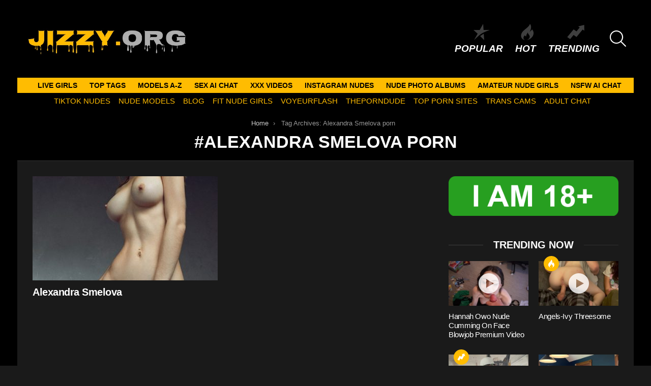

--- FILE ---
content_type: text/html; charset=UTF-8
request_url: https://jizzy.org/tag/alexandra-smelova-porn/
body_size: 14358
content:
<!DOCTYPE html>
<!--[if IE 8]>
<html class="no-js g1-off-outside lt-ie10 lt-ie9" id="ie8" lang="en-US"><![endif]-->
<!--[if IE 9]>
<html class="no-js g1-off-outside lt-ie10" id="ie9" lang="en-US"><![endif]-->
<!--[if !IE]><!-->
<html class="no-js g1-off-outside" lang="en-US"><!--<![endif]-->
<head>
	<meta charset="UTF-8"/>
	<link rel="profile" href="https://gmpg.org/xfn/11" />
	<link rel="pingback" href="https://jizzy.org/xmlrpc.php"/>

	<meta name='robots' content='index, follow, max-image-preview:large, max-snippet:-1, max-video-preview:-1' />
	<style>img:is([sizes="auto" i], [sizes^="auto," i]) { contain-intrinsic-size: 3000px 1500px }</style>
	
<meta name="viewport" content="initial-scale=1.0, minimum-scale=1.0, height=device-height, width=device-width" />

	<!-- This site is optimized with the Yoast SEO plugin v26.8 - https://yoast.com/product/yoast-seo-wordpress/ -->
	<title>Alexandra Smelova porn Archives - Jizzy.org</title>
	<meta name="description" content="Jizz to Alexandra Smelova porn . Enjoy our FREE Nude media of the most sexy TikTok - Instagram and Social Babes. - Jizzy.org" />
	<link rel="canonical" href="https://jizzy.org/tag/alexandra-smelova-porn/" />
	<meta property="og:locale" content="en_US" />
	<meta property="og:type" content="article" />
	<meta property="og:title" content="Alexandra Smelova porn Archives - Jizzy.org" />
	<meta property="og:description" content="Jizz to Alexandra Smelova porn . Enjoy our FREE Nude media of the most sexy TikTok - Instagram and Social Babes. - Jizzy.org" />
	<meta property="og:url" content="https://jizzy.org/tag/alexandra-smelova-porn/" />
	<meta property="og:site_name" content="Jizzy.org" />
	<meta name="twitter:card" content="summary_large_image" />
	<script type="application/ld+json" class="yoast-schema-graph">{"@context":"https://schema.org","@graph":[{"@type":"CollectionPage","@id":"https://jizzy.org/tag/alexandra-smelova-porn/","url":"https://jizzy.org/tag/alexandra-smelova-porn/","name":"Alexandra Smelova porn Archives - Jizzy.org","isPartOf":{"@id":"https://jizzy.org/#website"},"primaryImageOfPage":{"@id":"https://jizzy.org/tag/alexandra-smelova-porn/#primaryimage"},"image":{"@id":"https://jizzy.org/tag/alexandra-smelova-porn/#primaryimage"},"thumbnailUrl":"https://jizzy.org/wp-content/uploads/2021/03/2ybuum7qnsk61.jpg","description":"Jizz to Alexandra Smelova porn . Enjoy our FREE Nude media of the most sexy TikTok - Instagram and Social Babes. - Jizzy.org","breadcrumb":{"@id":"https://jizzy.org/tag/alexandra-smelova-porn/#breadcrumb"},"inLanguage":"en-US"},{"@type":"ImageObject","inLanguage":"en-US","@id":"https://jizzy.org/tag/alexandra-smelova-porn/#primaryimage","url":"https://jizzy.org/wp-content/uploads/2021/03/2ybuum7qnsk61.jpg","contentUrl":"https://jizzy.org/wp-content/uploads/2021/03/2ybuum7qnsk61.jpg","width":827,"height":1227},{"@type":"BreadcrumbList","@id":"https://jizzy.org/tag/alexandra-smelova-porn/#breadcrumb","itemListElement":[{"@type":"ListItem","position":1,"name":"Home","item":"https://jizzy.org/"},{"@type":"ListItem","position":2,"name":"Alexandra Smelova porn"}]},{"@type":"WebSite","@id":"https://jizzy.org/#website","url":"https://jizzy.org/","name":"Jizzy.org","description":"Jizz to Nude Girls","potentialAction":[{"@type":"SearchAction","target":{"@type":"EntryPoint","urlTemplate":"https://jizzy.org/?s={search_term_string}"},"query-input":{"@type":"PropertyValueSpecification","valueRequired":true,"valueName":"search_term_string"}}],"inLanguage":"en-US"}]}</script>
	<!-- / Yoast SEO plugin. -->


<link rel='preconnect' href='https://fonts.gstatic.com' />
<script type="text/javascript" id="wpp-js" src="https://jizzy.org/wp-content/plugins/wordpress-popular-posts/assets/js/wpp.min.js?ver=7.3.6" data-sampling="1" data-sampling-rate="100" data-api-url="https://jizzy.org/wp-json/wordpress-popular-posts" data-post-id="0" data-token="124efd8ad5" data-lang="0" data-debug="0"></script>
<style id='classic-theme-styles-inline-css' type='text/css'>
/*! This file is auto-generated */
.wp-block-button__link{color:#fff;background-color:#32373c;border-radius:9999px;box-shadow:none;text-decoration:none;padding:calc(.667em + 2px) calc(1.333em + 2px);font-size:1.125em}.wp-block-file__button{background:#32373c;color:#fff;text-decoration:none}
</style>
<style id='global-styles-inline-css' type='text/css'>
:root{--wp--preset--aspect-ratio--square: 1;--wp--preset--aspect-ratio--4-3: 4/3;--wp--preset--aspect-ratio--3-4: 3/4;--wp--preset--aspect-ratio--3-2: 3/2;--wp--preset--aspect-ratio--2-3: 2/3;--wp--preset--aspect-ratio--16-9: 16/9;--wp--preset--aspect-ratio--9-16: 9/16;--wp--preset--color--black: #000000;--wp--preset--color--cyan-bluish-gray: #abb8c3;--wp--preset--color--white: #ffffff;--wp--preset--color--pale-pink: #f78da7;--wp--preset--color--vivid-red: #cf2e2e;--wp--preset--color--luminous-vivid-orange: #ff6900;--wp--preset--color--luminous-vivid-amber: #fcb900;--wp--preset--color--light-green-cyan: #7bdcb5;--wp--preset--color--vivid-green-cyan: #00d084;--wp--preset--color--pale-cyan-blue: #8ed1fc;--wp--preset--color--vivid-cyan-blue: #0693e3;--wp--preset--color--vivid-purple: #9b51e0;--wp--preset--gradient--vivid-cyan-blue-to-vivid-purple: linear-gradient(135deg,rgba(6,147,227,1) 0%,rgb(155,81,224) 100%);--wp--preset--gradient--light-green-cyan-to-vivid-green-cyan: linear-gradient(135deg,rgb(122,220,180) 0%,rgb(0,208,130) 100%);--wp--preset--gradient--luminous-vivid-amber-to-luminous-vivid-orange: linear-gradient(135deg,rgba(252,185,0,1) 0%,rgba(255,105,0,1) 100%);--wp--preset--gradient--luminous-vivid-orange-to-vivid-red: linear-gradient(135deg,rgba(255,105,0,1) 0%,rgb(207,46,46) 100%);--wp--preset--gradient--very-light-gray-to-cyan-bluish-gray: linear-gradient(135deg,rgb(238,238,238) 0%,rgb(169,184,195) 100%);--wp--preset--gradient--cool-to-warm-spectrum: linear-gradient(135deg,rgb(74,234,220) 0%,rgb(151,120,209) 20%,rgb(207,42,186) 40%,rgb(238,44,130) 60%,rgb(251,105,98) 80%,rgb(254,248,76) 100%);--wp--preset--gradient--blush-light-purple: linear-gradient(135deg,rgb(255,206,236) 0%,rgb(152,150,240) 100%);--wp--preset--gradient--blush-bordeaux: linear-gradient(135deg,rgb(254,205,165) 0%,rgb(254,45,45) 50%,rgb(107,0,62) 100%);--wp--preset--gradient--luminous-dusk: linear-gradient(135deg,rgb(255,203,112) 0%,rgb(199,81,192) 50%,rgb(65,88,208) 100%);--wp--preset--gradient--pale-ocean: linear-gradient(135deg,rgb(255,245,203) 0%,rgb(182,227,212) 50%,rgb(51,167,181) 100%);--wp--preset--gradient--electric-grass: linear-gradient(135deg,rgb(202,248,128) 0%,rgb(113,206,126) 100%);--wp--preset--gradient--midnight: linear-gradient(135deg,rgb(2,3,129) 0%,rgb(40,116,252) 100%);--wp--preset--font-size--small: 13px;--wp--preset--font-size--medium: 20px;--wp--preset--font-size--large: 36px;--wp--preset--font-size--x-large: 42px;--wp--preset--spacing--20: 0.44rem;--wp--preset--spacing--30: 0.67rem;--wp--preset--spacing--40: 1rem;--wp--preset--spacing--50: 1.5rem;--wp--preset--spacing--60: 2.25rem;--wp--preset--spacing--70: 3.38rem;--wp--preset--spacing--80: 5.06rem;--wp--preset--shadow--natural: 6px 6px 9px rgba(0, 0, 0, 0.2);--wp--preset--shadow--deep: 12px 12px 50px rgba(0, 0, 0, 0.4);--wp--preset--shadow--sharp: 6px 6px 0px rgba(0, 0, 0, 0.2);--wp--preset--shadow--outlined: 6px 6px 0px -3px rgba(255, 255, 255, 1), 6px 6px rgba(0, 0, 0, 1);--wp--preset--shadow--crisp: 6px 6px 0px rgba(0, 0, 0, 1);}:where(.is-layout-flex){gap: 0.5em;}:where(.is-layout-grid){gap: 0.5em;}body .is-layout-flex{display: flex;}.is-layout-flex{flex-wrap: wrap;align-items: center;}.is-layout-flex > :is(*, div){margin: 0;}body .is-layout-grid{display: grid;}.is-layout-grid > :is(*, div){margin: 0;}:where(.wp-block-columns.is-layout-flex){gap: 2em;}:where(.wp-block-columns.is-layout-grid){gap: 2em;}:where(.wp-block-post-template.is-layout-flex){gap: 1.25em;}:where(.wp-block-post-template.is-layout-grid){gap: 1.25em;}.has-black-color{color: var(--wp--preset--color--black) !important;}.has-cyan-bluish-gray-color{color: var(--wp--preset--color--cyan-bluish-gray) !important;}.has-white-color{color: var(--wp--preset--color--white) !important;}.has-pale-pink-color{color: var(--wp--preset--color--pale-pink) !important;}.has-vivid-red-color{color: var(--wp--preset--color--vivid-red) !important;}.has-luminous-vivid-orange-color{color: var(--wp--preset--color--luminous-vivid-orange) !important;}.has-luminous-vivid-amber-color{color: var(--wp--preset--color--luminous-vivid-amber) !important;}.has-light-green-cyan-color{color: var(--wp--preset--color--light-green-cyan) !important;}.has-vivid-green-cyan-color{color: var(--wp--preset--color--vivid-green-cyan) !important;}.has-pale-cyan-blue-color{color: var(--wp--preset--color--pale-cyan-blue) !important;}.has-vivid-cyan-blue-color{color: var(--wp--preset--color--vivid-cyan-blue) !important;}.has-vivid-purple-color{color: var(--wp--preset--color--vivid-purple) !important;}.has-black-background-color{background-color: var(--wp--preset--color--black) !important;}.has-cyan-bluish-gray-background-color{background-color: var(--wp--preset--color--cyan-bluish-gray) !important;}.has-white-background-color{background-color: var(--wp--preset--color--white) !important;}.has-pale-pink-background-color{background-color: var(--wp--preset--color--pale-pink) !important;}.has-vivid-red-background-color{background-color: var(--wp--preset--color--vivid-red) !important;}.has-luminous-vivid-orange-background-color{background-color: var(--wp--preset--color--luminous-vivid-orange) !important;}.has-luminous-vivid-amber-background-color{background-color: var(--wp--preset--color--luminous-vivid-amber) !important;}.has-light-green-cyan-background-color{background-color: var(--wp--preset--color--light-green-cyan) !important;}.has-vivid-green-cyan-background-color{background-color: var(--wp--preset--color--vivid-green-cyan) !important;}.has-pale-cyan-blue-background-color{background-color: var(--wp--preset--color--pale-cyan-blue) !important;}.has-vivid-cyan-blue-background-color{background-color: var(--wp--preset--color--vivid-cyan-blue) !important;}.has-vivid-purple-background-color{background-color: var(--wp--preset--color--vivid-purple) !important;}.has-black-border-color{border-color: var(--wp--preset--color--black) !important;}.has-cyan-bluish-gray-border-color{border-color: var(--wp--preset--color--cyan-bluish-gray) !important;}.has-white-border-color{border-color: var(--wp--preset--color--white) !important;}.has-pale-pink-border-color{border-color: var(--wp--preset--color--pale-pink) !important;}.has-vivid-red-border-color{border-color: var(--wp--preset--color--vivid-red) !important;}.has-luminous-vivid-orange-border-color{border-color: var(--wp--preset--color--luminous-vivid-orange) !important;}.has-luminous-vivid-amber-border-color{border-color: var(--wp--preset--color--luminous-vivid-amber) !important;}.has-light-green-cyan-border-color{border-color: var(--wp--preset--color--light-green-cyan) !important;}.has-vivid-green-cyan-border-color{border-color: var(--wp--preset--color--vivid-green-cyan) !important;}.has-pale-cyan-blue-border-color{border-color: var(--wp--preset--color--pale-cyan-blue) !important;}.has-vivid-cyan-blue-border-color{border-color: var(--wp--preset--color--vivid-cyan-blue) !important;}.has-vivid-purple-border-color{border-color: var(--wp--preset--color--vivid-purple) !important;}.has-vivid-cyan-blue-to-vivid-purple-gradient-background{background: var(--wp--preset--gradient--vivid-cyan-blue-to-vivid-purple) !important;}.has-light-green-cyan-to-vivid-green-cyan-gradient-background{background: var(--wp--preset--gradient--light-green-cyan-to-vivid-green-cyan) !important;}.has-luminous-vivid-amber-to-luminous-vivid-orange-gradient-background{background: var(--wp--preset--gradient--luminous-vivid-amber-to-luminous-vivid-orange) !important;}.has-luminous-vivid-orange-to-vivid-red-gradient-background{background: var(--wp--preset--gradient--luminous-vivid-orange-to-vivid-red) !important;}.has-very-light-gray-to-cyan-bluish-gray-gradient-background{background: var(--wp--preset--gradient--very-light-gray-to-cyan-bluish-gray) !important;}.has-cool-to-warm-spectrum-gradient-background{background: var(--wp--preset--gradient--cool-to-warm-spectrum) !important;}.has-blush-light-purple-gradient-background{background: var(--wp--preset--gradient--blush-light-purple) !important;}.has-blush-bordeaux-gradient-background{background: var(--wp--preset--gradient--blush-bordeaux) !important;}.has-luminous-dusk-gradient-background{background: var(--wp--preset--gradient--luminous-dusk) !important;}.has-pale-ocean-gradient-background{background: var(--wp--preset--gradient--pale-ocean) !important;}.has-electric-grass-gradient-background{background: var(--wp--preset--gradient--electric-grass) !important;}.has-midnight-gradient-background{background: var(--wp--preset--gradient--midnight) !important;}.has-small-font-size{font-size: var(--wp--preset--font-size--small) !important;}.has-medium-font-size{font-size: var(--wp--preset--font-size--medium) !important;}.has-large-font-size{font-size: var(--wp--preset--font-size--large) !important;}.has-x-large-font-size{font-size: var(--wp--preset--font-size--x-large) !important;}
:where(.wp-block-post-template.is-layout-flex){gap: 1.25em;}:where(.wp-block-post-template.is-layout-grid){gap: 1.25em;}
:where(.wp-block-columns.is-layout-flex){gap: 2em;}:where(.wp-block-columns.is-layout-grid){gap: 2em;}
:root :where(.wp-block-pullquote){font-size: 1.5em;line-height: 1.6;}
</style>
<link rel='stylesheet' id='adace-style-css' href='https://jizzy.org/wp-content/plugins/bbfe0771d8421124413c9445f999fad4-plugin/assets/css/style.min.css?ver=1.3.6' type='text/css' media='all' />
<link rel='stylesheet' id='shoppable-images-css-css' href='https://jizzy.org/wp-content/plugins/bbfe0771d8421124413c9445f999fad4-plugin/assets/css/shoppable-images-front.min.css?ver=1.3.6' type='text/css' media='all' />
<link rel='stylesheet' id='wordpress-popular-posts-css-css' href='https://jizzy.org/wp-content/plugins/wordpress-popular-posts/assets/css/wpp.css?ver=7.3.6' type='text/css' media='all' />
<link rel='stylesheet' id='g1-main-css' href='https://jizzy.org/wp-content/themes/bimber/css/9.2.4/styles/original/all-dark.min.css?ver=9.2.4' type='text/css' media='all' />
<style id='g1-main-inline-css' type='text/css'>
.page-header > .g1-row-background { background-color: #000000; }
</style>

<link rel='stylesheet' id='bimber-dynamic-style-css' href='https://jizzy.org/wp-content/uploads/dynamic-style-1751185897.css' type='text/css' media='all' />
<style id='wcw-inlinecss-inline-css' type='text/css'>
 .widget_wpcategorieswidget ul.children{display:none;} .widget_wp_categories_widget{background:#fff; position:relative;}.widget_wp_categories_widget h2,.widget_wpcategorieswidget h2{color:#4a5f6d;font-size:20px;font-weight:400;margin:0 0 25px;line-height:24px;text-transform:uppercase}.widget_wp_categories_widget ul li,.widget_wpcategorieswidget ul li{font-size: 16px; margin: 0px; border-bottom: 1px dashed #f0f0f0; position: relative; list-style-type: none; line-height: 35px;}.widget_wp_categories_widget ul li:last-child,.widget_wpcategorieswidget ul li:last-child{border:none;}.widget_wp_categories_widget ul li a,.widget_wpcategorieswidget ul li a{display:inline-block;color:#007acc;transition:all .5s ease;-webkit-transition:all .5s ease;-ms-transition:all .5s ease;-moz-transition:all .5s ease;text-decoration:none;}.widget_wp_categories_widget ul li a:hover,.widget_wp_categories_widget ul li.active-cat a,.widget_wp_categories_widget ul li.active-cat span.post-count,.widget_wpcategorieswidget ul li a:hover,.widget_wpcategorieswidget ul li.active-cat a,.widget_wpcategorieswidget ul li.active-cat span.post-count{color:#ee546c}.widget_wp_categories_widget ul li span.post-count,.widget_wpcategorieswidget ul li span.post-count{height: 30px; min-width: 35px; text-align: center; background: #fff; color: #605f5f; border-radius: 5px; box-shadow: inset 2px 1px 3px rgba(0, 122, 204,.1); top: 0px; float: right; margin-top: 2px;}li.cat-item.cat-have-child > span.post-count{float:inherit;}li.cat-item.cat-item-7.cat-have-child { background: #f8f9fa; }li.cat-item.cat-have-child > span.post-count:before { content: "("; }li.cat-item.cat-have-child > span.post-count:after { content: ")"; }.cat-have-child.open-m-menu ul.children li { border-top: 1px solid #d8d8d8;border-bottom:none;}li.cat-item.cat-have-child:after{ position: absolute; right: 8px; top: 8px; background-image: url([data-uri]); content: ""; width: 18px; height: 18px;transform: rotate(270deg);}ul.children li.cat-item.cat-have-child:after{content:"";background-image: none;}.cat-have-child ul.children {display: none; z-index: 9; width: auto; position: relative; margin: 0px; padding: 0px; margin-top: 0px; padding-top: 10px; padding-bottom: 10px; list-style: none; text-align: left; background:  #f8f9fa; padding-left: 5px;}.widget_wp_categories_widget ul li ul.children li,.widget_wpcategorieswidget ul li ul.children li { border-bottom: 1px solid #fff; padding-right: 5px; }.cat-have-child.open-m-menu ul.children{display:block;}li.cat-item.cat-have-child.open-m-menu:after{transform: rotate(0deg);}.widget_wp_categories_widget > li.product_cat,.widget_wpcategorieswidget > li.product_cat {list-style: none;}.widget_wp_categories_widget > ul,.widget_wpcategorieswidget > ul {padding: 0px;}.widget_wp_categories_widget > ul li ul ,.widget_wpcategorieswidget > ul li ul {padding-left: 15px;} .wcwpro-list{padding: 0 15px;}
</style>
<link rel='stylesheet' id='bimber-mashshare-css' href='https://jizzy.org/wp-content/themes/bimber/css/9.2.4/styles/original/mashshare-dark.min.css?ver=9.2.4' type='text/css' media='all' />
<script type="text/javascript" src="https://jizzy.org/wp-includes/js/jquery/jquery.min.js?ver=3.7.1" id="jquery-core-js"></script>
<script type="text/javascript" id="jquery-core-js-after">
/* <![CDATA[ */
jQuery(document).ready(function($){ jQuery('li.cat-item:has(ul.children)').addClass('cat-have-child'); jQuery('.cat-have-child').removeClass('open-m-menu');jQuery('li.cat-have-child > a').click(function(){window.location.href=jQuery(this).attr('href');return false;});jQuery('li.cat-have-child').click(function(){

		var li_parentdiv = jQuery(this).parent().parent().parent().attr('class');
			if(jQuery(this).hasClass('open-m-menu')){jQuery('.cat-have-child').removeClass('open-m-menu');}else{jQuery('.cat-have-child').removeClass('open-m-menu');jQuery(this).addClass('open-m-menu');}});});
/* ]]> */
</script>
<script defer type="text/javascript" src="https://jizzy.org/wp-includes/js/jquery/jquery-migrate.min.js?ver=3.4.1" id="jquery-migrate-js"></script>
<script defer type="text/javascript" src="https://jizzy.org/wp-content/plugins/bbfe0771d8421124413c9445f999fad4-plugin/assets/js/slideup.js?ver=1.3.6" id="adace-slideup-js"></script>
<script defer type="text/javascript" src="https://jizzy.org/wp-content/plugins/bbfe0771d8421124413c9445f999fad4-plugin/includes/shoppable-images/assets/js/shoppable-images-front.js?ver=1.3.6" id="shoppable-images-js-js"></script>
<script defer type="text/javascript" src="https://jizzy.org/wp-content/plugins/bbfe0771d8421124413c9445f999fad4-plugin/assets/js/coupons.js?ver=1.3.6" id="adace-coupons-js"></script>
<script defer type="text/javascript" src="https://jizzy.org/wp-content/themes/bimber/js/modernizr/modernizr-custom.min.js?ver=3.3.0" id="modernizr-js"></script>
<link rel="https://api.w.org/" href="https://jizzy.org/wp-json/" /><link rel="alternate" title="JSON" type="application/json" href="https://jizzy.org/wp-json/wp/v2/tags/10968" /><link rel="EditURI" type="application/rsd+xml" title="RSD" href="https://jizzy.org/xmlrpc.php?rsd" />
            <style id="wpp-loading-animation-styles">@-webkit-keyframes bgslide{from{background-position-x:0}to{background-position-x:-200%}}@keyframes bgslide{from{background-position-x:0}to{background-position-x:-200%}}.wpp-widget-block-placeholder,.wpp-shortcode-placeholder{margin:0 auto;width:60px;height:3px;background:#dd3737;background:linear-gradient(90deg,#dd3737 0%,#571313 10%,#dd3737 100%);background-size:200% auto;border-radius:3px;-webkit-animation:bgslide 1s infinite linear;animation:bgslide 1s infinite linear}</style>
            	<style>
	@font-face {
		font-family: "bimber";
							src:url("https://jizzy.org/wp-content/themes/bimber/css/9.2.4/bimber/fonts/bimber.eot");
			src:url("https://jizzy.org/wp-content/themes/bimber/css/9.2.4/bimber/fonts/bimber.eot?#iefix") format("embedded-opentype"),
			url("https://jizzy.org/wp-content/themes/bimber/css/9.2.4/bimber/fonts/bimber.woff") format("woff"),
			url("https://jizzy.org/wp-content/themes/bimber/css/9.2.4/bimber/fonts/bimber.ttf") format("truetype"),
			url("https://jizzy.org/wp-content/themes/bimber/css/9.2.4/bimber/fonts/bimber.svg#bimber") format("svg");
				font-weight: normal;
		font-style: normal;
		font-display: block;
	}
	</style>
	<meta name="yandex-verification" content="17a1fe80404f0c5f" />
<!-- Yandex.Metrika counter -->
<script type="text/javascript" >
   (function(m,e,t,r,i,k,a){m[i]=m[i]||function(){(m[i].a=m[i].a||[]).push(arguments)};
   m[i].l=1*new Date();
   for (var j = 0; j < document.scripts.length; j++) {if (document.scripts[j].src === r) { return; }}
   k=e.createElement(t),a=e.getElementsByTagName(t)[0],k.async=1,k.src=r,a.parentNode.insertBefore(k,a)})
   (window, document, "script", "https://mc.yandex.ru/metrika/tag.js", "ym");

   ym(98415828, "init", {
        clickmap:true,
        trackLinks:true,
        accurateTrackBounce:true
   });
</script>
<noscript><div><img src="https://mc.yandex.ru/watch/98415828" style="position:absolute; left:-9999px;" alt="" /></div></noscript>
<!-- /Yandex.Metrika counter -->

<!-- Global site tag (gtag.js) - Google Analytics -->
<script defer src="https://www.googletagmanager.com/gtag/js?id=UA-69784718-16"></script>
<script>
  window.dataLayer = window.dataLayer || [];
  function gtag(){dataLayer.push(arguments);}
  gtag('js', new Date());

  gtag('config', 'UA-69784718-16');
</script>


<link rel="icon" href="https://jizzy.org/wp-content/uploads/2020/10/cropped-android-chrome-512x512-1-32x32.png" sizes="32x32" />
<link rel="icon" href="https://jizzy.org/wp-content/uploads/2020/10/cropped-android-chrome-512x512-1-192x192.png" sizes="192x192" />
<link rel="apple-touch-icon" href="https://jizzy.org/wp-content/uploads/2020/10/cropped-android-chrome-512x512-1-180x180.png" />
<meta name="msapplication-TileImage" content="https://jizzy.org/wp-content/uploads/2020/10/cropped-android-chrome-512x512-1-270x270.png" />
	<script>if("undefined"!=typeof localStorage){var nsfwItemId=document.getElementsByName("g1:nsfw-item-id");nsfwItemId=nsfwItemId.length>0?nsfwItemId[0].getAttribute("content"):"g1_nsfw_off",window.g1SwitchNSFW=function(e){e?(localStorage.setItem(nsfwItemId,1),document.documentElement.classList.add("g1-nsfw-off")):(localStorage.removeItem(nsfwItemId),document.documentElement.classList.remove("g1-nsfw-off"))};try{var nsfwmode=localStorage.getItem(nsfwItemId);window.g1SwitchNSFW(nsfwmode)}catch(e){}}</script>
			<style type="text/css" id="wp-custom-css">
			.tag-grid {
    display: grid;
    grid-template-columns: repeat(auto-fit, minmax(120px, 1fr));
    gap: 10px;
    justify-content: center;
    text-align: center;
    max-width: 800px;
    margin: 0 auto;
}

.tag-item {
    display: inline-block;
    padding: 8px 12px;
    background: #f4f4f4;
    color: #333;
    border-radius: 5px;
    text-decoration: none;
    font-weight: bold;
    transition: 0.3s ease-in-out;
}

.tag-item:hover {
    background: #ffbc01;
    color: white;
}

.category-grid {
    display: grid;
    grid-template-columns: repeat(auto-fit, minmax(120px, 1fr));
    gap: 10px;
    justify-content: center;
    text-align: center;
    max-width: 800px;
    margin: 0 auto;
}

.category-item {
    display: inline-block;
    padding: 8px 12px;
    background: #f4f4f4;
    color: #333;
    border-radius: 5px;
    text-decoration: none;
    font-weight: bold;
    transition: 0.3s ease-in-out;
}

.category-item:hover {
    background: #ffbc01;
    color: white;
}

.btn {
  background: #ffbc21;
	color: white;
	text-decoration: none;
  padding: 0.5rem;
  border: 1px solid #333333;
}		</style>
		</head>

<body class="archive tag tag-alexandra-smelova-porn tag-10968 wp-embed-responsive wp-theme-bimber g1-layout-boxed g1-hoverable g1-has-mobile-logo g1-sidebar-normal" itemscope="" itemtype="http://schema.org/WebPage" >

<div class="g1-body-inner">

	<div id="page">
		

		

					<div class="g1-row g1-row-layout-page g1-hb-row g1-hb-row-normal g1-hb-row-a g1-hb-row-1 g1-hb-full g1-hb-sticky-off g1-hb-shadow-off">
			<div class="g1-row-inner">
				<div class="g1-column g1-dropable">
											<div class="g1-bin-1 g1-bin-grow-off">
							<div class="g1-bin g1-bin-align-left">
																	<div class="g1-id g1-id-desktop">
			<p class="g1-mega g1-mega-1st site-title">
	
			<a class="g1-logo-wrapper"
			   href="https://jizzy.org/" rel="home">
									<picture class="g1-logo g1-logo-default">
						<source media="(min-width: 1025px)" srcset="https://jizzy.org/wp-content/uploads/2023/12/LOO.jpeg 2x,https://jizzy.org/wp-content/uploads/2020/10/Untitled-design-6.jpg 1x">
						<source media="(max-width: 1024px)" srcset="data:image/svg+xml,%3Csvg%20xmlns%3D%27http%3A%2F%2Fwww.w3.org%2F2000%2Fsvg%27%20viewBox%3D%270%200%20333%200%27%2F%3E">
						<img
							src="https://jizzy.org/wp-content/uploads/2020/10/Untitled-design-6.jpg"
							width="333"
							height="0"
							alt="Jizzy.org" />
					</picture>

											<picture class="g1-logo g1-logo-inverted">
							<source id="g1-logo-inverted-source" media="(min-width: 1025px)" srcset="https://jizzy.orghttps://staging.bimber.bringthepixel.com/wall/wp-content/uploads/sites/6/2018/12/demo-logo-inverted@2x.png 2x,https://jizzy.org/wp-content/uploads/2023/12/LOO.jpeg 1x" data-srcset="https://jizzy.org/wp-content/uploads/2023/12/LOO.jpeg">
							<source media="(max-width: 1024px)" srcset="data:image/svg+xml,%3Csvg%20xmlns%3D%27http%3A%2F%2Fwww.w3.org%2F2000%2Fsvg%27%20viewBox%3D%270%200%20333%200%27%2F%3E">
							<img
								id="g1-logo-inverted-img"
								class=""
								src="https://jizzy.org/wp-content/uploads/2023/12/LOO.jpeg"
								data-src=""
								width="333"
								height="0"
								alt="" />
						</picture>
												</a>

			</p>
	
    
	</div>															</div>
						</div>
											<div class="g1-bin-2 g1-bin-grow-off">
							<div class="g1-bin g1-bin-align-center">
															</div>
						</div>
											<div class="g1-bin-3 g1-bin-grow-off">
							<div class="g1-bin g1-bin-align-right">
																		<nav class="g1-quick-nav g1-quick-nav-short">
		<ul class="g1-quick-nav-menu">
																			<li class="menu-item menu-item-type-g1-popular ">
						<a href="https://jizzy.org/popular/">
							<span class="entry-flag entry-flag-popular"></span>
							Popular						</a>
					</li>
													<li class="menu-item menu-item-type-g1-hot ">
						<a href="https://jizzy.org/hot/">
							<span class="entry-flag entry-flag-hot"></span>
							Hot						</a>
					</li>
													<li class="menu-item menu-item-type-g1-trending ">
						<a href="https://jizzy.org/trending/">
							<span class="entry-flag entry-flag-trending"></span>
							Trending						</a>
					</li>
									</ul>
	</nav>
																		<div class="g1-drop g1-drop-with-anim g1-drop-before g1-drop-the-search  g1-drop-l g1-drop-icon ">
		<a class="g1-drop-toggle" href="https://jizzy.org/?s=">
			<span class="g1-drop-toggle-icon"></span><span class="g1-drop-toggle-text">Search</span>
			<span class="g1-drop-toggle-arrow"></span>
		</a>
		<div class="g1-drop-content">
			

<div role="search" class="search-form-wrapper">
	<form method="get"
	      class="g1-searchform-tpl-default search-form"
	      action="https://jizzy.org/">
		<label>
			<span class="screen-reader-text">Search for:</span>
			<input type="search" class="search-field"
			       placeholder="Search &hellip;"
			       value="" name="s"
			       title="Search for:" />
		</label>
		<button class="search-submit">Search</button>
	</form>

	</div>
		</div>
	</div>
															</div>
						</div>
									</div>
			</div>
			<div class="g1-row-background"></div>
		</div>
				<div class="g1-sticky-top-wrapper g1-hb-row-2">
				<div class="g1-row g1-row-layout-page g1-hb-row g1-hb-row-normal g1-hb-row-b g1-hb-row-2 g1-hb-boxed g1-hb-sticky-on g1-hb-shadow-off">
			<div class="g1-row-inner">
				<div class="g1-column g1-dropable">
											<div class="g1-bin-1 g1-bin-grow-off">
							<div class="g1-bin g1-bin-align-left">
																	<!-- BEGIN .g1-primary-nav -->
<nav id="g1-primary-nav" class="g1-primary-nav"><ul id="g1-primary-nav-menu" class="g1-primary-nav-menu g1-menu-h"><li id="menu-item-585544" class="menu-item menu-item-type-custom menu-item-object-custom menu-item-g1-standard menu-item-585544"><a target="_blank" rel="nofollow" href="https://supermodelina.com/">LIVE GIRLS</a></li>
<li id="menu-item-581588" class="menu-item menu-item-type-post_type menu-item-object-page menu-item-g1-standard menu-item-581588"><a href="https://jizzy.org/top-tags/">TOP TAGS</a></li>
<li id="menu-item-581587" class="menu-item menu-item-type-post_type menu-item-object-page menu-item-g1-standard menu-item-581587"><a href="https://jizzy.org/models-a-z/">MODELS A-Z</a></li>
<li id="menu-item-585680" class="menu-item menu-item-type-custom menu-item-object-custom menu-item-g1-standard menu-item-585680"><a target="_blank" href="https://crushon.ai/?mist=1&#038;utm_source=jizzyorg&#038;utm_medium=header&#038;utm_campaign=sex-ai-chat">Sex AI Chat</a></li>
<li id="menu-item-585758" class="menu-item menu-item-type-taxonomy menu-item-object-category menu-item-g1-standard menu-item-585758"><a href="https://jizzy.org/category/xxx-videos/">XXX Videos</a></li>
<li id="menu-item-585759" class="menu-item menu-item-type-taxonomy menu-item-object-category menu-item-g1-standard menu-item-585759"><a href="https://jizzy.org/category/instagram-nudes/">Instagram nudes</a></li>
<li id="menu-item-300158" class="menu-item menu-item-type-taxonomy menu-item-object-category menu-item-g1-standard menu-item-300158"><a href="https://jizzy.org/category/nude-photo-albums/">Nude Photo Albums</a></li>
<li id="menu-item-300159" class="menu-item menu-item-type-taxonomy menu-item-object-category menu-item-g1-standard menu-item-300159"><a href="https://jizzy.org/category/amateur-nude-girls/">Amateur nude girls</a></li>
<li id="menu-item-586470" class="menu-item menu-item-type-custom menu-item-object-custom menu-item-g1-standard menu-item-586470"><a target="_blank" href="https://www.juicychat.ai/?utm_source=jizzy&#038;utm_medium=txt">NSFW AI CHAT</a></li>
</ul></nav><!-- END .g1-primary-nav -->
															</div>
						</div>
											<div class="g1-bin-2 g1-bin-grow-off">
							<div class="g1-bin g1-bin-align-center">
															</div>
						</div>
											<div class="g1-bin-3 g1-bin-grow-off">
							<div class="g1-bin g1-bin-align-right">
															</div>
						</div>
									</div>
			</div>
			<div class="g1-row-background"></div>
		</div>
			<div class="g1-row g1-row-layout-page g1-hb-row g1-hb-row-normal g1-hb-row-c g1-hb-row-3 g1-hb-full g1-hb-sticky-on g1-hb-shadow-off">
			<div class="g1-row-inner">
				<div class="g1-column g1-dropable">
											<div class="g1-bin-1 g1-bin-grow-off">
							<div class="g1-bin g1-bin-align-center">
															</div>
						</div>
											<div class="g1-bin-2 g1-bin-grow-off">
							<div class="g1-bin g1-bin-align-center">
																	<!-- BEGIN .g1-secondary-nav -->
<nav id="g1-secondary-nav" class="g1-secondary-nav"><ul id="g1-secondary-nav-menu" class="g1-secondary-nav-menu g1-menu-h"><li id="menu-item-585679" class="menu-item menu-item-type-taxonomy menu-item-object-category menu-item-g1-standard menu-item-585679"><a href="https://jizzy.org/category/tiktok-nude-videos/">TIKTOK NUDES</a></li>
<li id="menu-item-544764" class="menu-item menu-item-type-custom menu-item-object-custom menu-item-g1-standard menu-item-544764"><a target="_blank" href="https://pinuderest.com/">NUDE MODELS</a></li>
<li id="menu-item-585205" class="menu-item menu-item-type-taxonomy menu-item-object-category menu-item-g1-standard menu-item-585205"><a href="https://jizzy.org/category/blog/">BLOG</a></li>
<li id="menu-item-353217" class="menu-item menu-item-type-custom menu-item-object-custom menu-item-g1-standard menu-item-353217"><a target="_blank" href="https://fitnudegirls.com/">FIT NUDE GIRLS</a></li>
<li id="menu-item-419677" class="menu-item menu-item-type-custom menu-item-object-custom menu-item-g1-standard menu-item-419677"><a target="_blank" href="https://voyeurflash.com/">VOYEURFLASH</a></li>
<li id="menu-item-585545" class="menu-item menu-item-type-custom menu-item-object-custom menu-item-g1-standard menu-item-585545"><a target="_blank" rel="nofollow" href="https://theporndude.com/">THEPORNDUDE</a></li>
<li id="menu-item-584662" class="menu-item menu-item-type-custom menu-item-object-custom menu-item-g1-standard menu-item-584662"><a target="_blank" href="https://pornlist.top/">TOP PORN SITES</a></li>
<li id="menu-item-585640" class="menu-item menu-item-type-custom menu-item-object-custom menu-item-g1-standard menu-item-585640"><a target="_blank" href="https://webcamgirls.chat/trans/">TRANS CAMS</a></li>
<li id="menu-item-585641" class="menu-item menu-item-type-custom menu-item-object-custom menu-item-g1-standard menu-item-585641"><a target="_blank" href="https://www.adultinteractivechat.net/">ADULT CHAT</a></li>
</ul></nav><!-- END .g1-secondary-nav -->
															</div>
						</div>
											<div class="g1-bin-3 g1-bin-grow-off">
							<div class="g1-bin g1-bin-align-right">
																																																	</div>
						</div>
									</div>
			</div>
			<div class="g1-row-background"></div>
		</div>
			</div>
				<div class="g1-row g1-row-layout-page g1-hb-row g1-hb-row-mobile g1-hb-row-a g1-hb-row-1 g1-hb-boxed g1-hb-sticky-off g1-hb-shadow-off">
			<div class="g1-row-inner">
				<div class="g1-column g1-dropable">
											<div class="g1-bin-1 g1-bin-grow-off">
							<div class="g1-bin g1-bin-align-left">
															</div>
						</div>
											<div class="g1-bin-2 g1-bin-grow-on">
							<div class="g1-bin g1-bin-align-center">
															</div>
						</div>
											<div class="g1-bin-3 g1-bin-grow-off">
							<div class="g1-bin g1-bin-align-right">
															</div>
						</div>
									</div>
			</div>
			<div class="g1-row-background"></div>
		</div>
			<div class="g1-row g1-row-layout-page g1-hb-row g1-hb-row-mobile g1-hb-row-b g1-hb-row-2 g1-hb-boxed g1-hb-sticky-off g1-hb-shadow-off">
			<div class="g1-row-inner">
				<div class="g1-column g1-dropable">
											<div class="g1-bin-1 g1-bin-grow-off">
							<div class="g1-bin g1-bin-align-left">
															</div>
						</div>
											<div class="g1-bin-2 g1-bin-grow-on">
							<div class="g1-bin g1-bin-align-center">
															</div>
						</div>
											<div class="g1-bin-3 g1-bin-grow-off">
							<div class="g1-bin g1-bin-align-right">
															</div>
						</div>
									</div>
			</div>
			<div class="g1-row-background"></div>
		</div>
				<div class="g1-sticky-top-wrapper g1-hb-row-3">
				<div class="g1-row g1-row-layout-page g1-hb-row g1-hb-row-mobile g1-hb-row-c g1-hb-row-3 g1-hb-boxed g1-hb-sticky-on g1-hb-shadow-off">
			<div class="g1-row-inner">
				<div class="g1-column g1-dropable">
											<div class="g1-bin-1 g1-bin-grow-off">
							<div class="g1-bin g1-bin-align-left">
																		<a class="g1-hamburger g1-hamburger-show  " href="#">
		<span class="g1-hamburger-icon"></span>
			<span class="g1-hamburger-label
						">Menu</span>
	</a>
															</div>
						</div>
											<div class="g1-bin-2 g1-bin-grow-off">
							<div class="g1-bin g1-bin-align-center">
																	<div class="g1-id g1-id-mobile">
			<p class="g1-mega g1-mega-1st site-title">
	
		<a class="g1-logo-wrapper"
		   href="https://jizzy.org/" rel="home">
							<picture class="g1-logo g1-logo-default">
					<source media="(max-width: 1024px)" srcset="https://jizzy.org/wp-content/uploads/2023/12/LOO.jpeg 2x,https://jizzy.org/wp-content/uploads/2020/10/Untitled-design-6.jpg 1x">
					<source media="(min-width: 1025px)" srcset="data:image/svg+xml,%3Csvg%20xmlns%3D%27http%3A%2F%2Fwww.w3.org%2F2000%2Fsvg%27%20viewBox%3D%270%200%20200%200%27%2F%3E">
					<img
						src="https://jizzy.org/wp-content/uploads/2020/10/Untitled-design-6.jpg"
						width="200"
						height="0"
						alt="Jizzy.org" />
				</picture>

									<picture class="g1-logo g1-logo-inverted">
						<source id="g1-logo-mobile-inverted-source" media="(max-width: 1024px)" srcset="https://jizzy.org/wp-content/uploads/2023/12/LOO.jpeg 2x,https://jizzy.org/wp-content/uploads/2023/12/LOO.jpeg 1x" data-srcset="https://jizzy.org/wp-content/uploads/2023/12/LOO.jpeg">
						<source media="(min-width: 1025px)" srcset="data:image/svg+xml,%3Csvg%20xmlns%3D%27http%3A%2F%2Fwww.w3.org%2F2000%2Fsvg%27%20viewBox%3D%270%200%20200%200%27%2F%3E">
						<img
							id="g1-logo-mobile-inverted-img"
							class=""
							src="https://jizzy.org/wp-content/uploads/2023/12/LOO.jpeg"
							data-src=""
							width="200"
							height="0"
							alt="" />
					</picture>
									</a>

			</p>
	
    
	</div>															</div>
						</div>
											<div class="g1-bin-3 g1-bin-grow-off">
							<div class="g1-bin g1-bin-align-right">
																																																	</div>
						</div>
									</div>
			</div>
			<div class="g1-row-background"></div>
		</div>
			</div>
	
		
		
		

	<div id="primary" class="g1-primary-max">
		<div id="content" role="main">

			<header class="page-header page-header-02 archive-header g1-row g1-row-layout-page g1-dark">
	<div class="g1-row-inner">
		<div class="g1-column">
			<div class="g1-archive-header-text">
				<nav class="g1-breadcrumbs g1-breadcrumbs-with-ellipsis g1-meta">
				<p class="g1-breadcrumbs-label">You are here: </p>
				<ol itemscope itemtype="http://schema.org/BreadcrumbList"><li class="g1-breadcrumbs-item" itemprop="itemListElement" itemscope itemtype="http://schema.org/ListItem">
						<a itemprop="item" content="https://jizzy.org/" href="https://jizzy.org/">
						<span itemprop="name">Home</span>
						<meta itemprop="position" content="1" />
						</a>
						</li><li class="g1-breadcrumbs-item" itemprop="itemListElement" itemscope itemtype="http://schema.org/ListItem">
					<span itemprop="name">Tag Archives: Alexandra Smelova porn</span>
					<meta itemprop="position" content="2" />
					<meta itemprop="item" content="https://jizzy.org/tag/alexandra-smelova-porn/" />
					</li></ol>
				</nav><h1 class="g1-alpha g1-alpha-2nd page-title archive-title">Alexandra Smelova porn</h1>
									</div>

					</div>
	</div>
	<div class="g1-row-background">
	</div>
</header>
			


	<div class="page-body archive-body g1-row g1-row-layout-page g1-row-padding-m">
		<div class="g1-row-inner">

			<div id="primary" class="g1-column g1-column-2of3">

				
				<h2 class="g1-delta g1-delta-2nd screen-reader-text g1-collection-title"><span>Latest stories</span></h2>
				<div class="g1-collection g1-collection-columns-2">
					<div class="g1-collection-viewport">
						<ul class="g1-collection-items">
															
								<li class="g1-collection-item g1-collection-item-1of3">
									
<article class="entry-tpl-grid entry-tpl-grid-m post-238758 post type-post status-publish format-standard has-post-thumbnail category-alexandra-smelova tag-alexandra-smelova-ass tag-alexandra-smelova-boobs tag-alexandra-smelova-desnuda tag-alexandra-smelova-nackt tag-alexandra-smelova-naked tag-alexandra-smelova-nude tag-alexandra-smelova-onlyfans tag-alexandra-smelova-porn tag-alexandra-smelova-pussy tag-alexandra-smelova-sexy tag-alexandra-smelova-tiktok tag-alexandra-smelova-tits tag-alexandra-smelova-topless">
	<div class="entry-featured-media " ><a title="Alexandra Smelova" class="g1-frame" href="https://jizzy.org/alexandra-smelova/"><div class="g1-frame-inner"><img width="364" height="205" src="https://jizzy.org/wp-content/uploads/2021/03/2ybuum7qnsk61-364x205.jpg" class="attachment-bimber-grid-standard size-bimber-grid-standard wp-post-image" alt="" decoding="async" fetchpriority="high" srcset="https://jizzy.org/wp-content/uploads/2021/03/2ybuum7qnsk61-364x205.jpg 364w, https://jizzy.org/wp-content/uploads/2021/03/2ybuum7qnsk61-192x108.jpg 192w, https://jizzy.org/wp-content/uploads/2021/03/2ybuum7qnsk61-384x216.jpg 384w, https://jizzy.org/wp-content/uploads/2021/03/2ybuum7qnsk61-728x409.jpg 728w, https://jizzy.org/wp-content/uploads/2021/03/2ybuum7qnsk61-561x316.jpg 561w, https://jizzy.org/wp-content/uploads/2021/03/2ybuum7qnsk61-758x426.jpg 758w" sizes="(max-width: 364px) 100vw, 364px" /><span class="g1-frame-icon g1-frame-icon-"></span></div></a></div>
		
	<div class="entry-body">
		<header class="entry-header">
			<div class="entry-before-title">
				
							</div>

			<h3 class="g1-gamma g1-gamma-1st entry-title"><a href="https://jizzy.org/alexandra-smelova/" rel="bookmark">Alexandra Smelova</a></h3>
					</header>

		
		
					<div class="entry-todome g1-dropable snax">
				
				
							</div>
			</div>
</article>
								</li>

																					</ul>
					</div>

					
				</div><!-- .g1-collection -->

			</div><!-- .g1-column -->

			<div id="secondary" class="g1-sidebar g1-sidebar-padded g1-column g1-column-1of3">
	<aside id="adace_ads_widget-2" class="widget widget_adace_ads_widget"><div class="adace-slot-wrapper adace-widget-580925 " >
	<div class="adace-disclaimer">
		</div>
	<div class="adace-slot"><div class="adace_ad_69718455e0f5d adace-dont-remove">			<a target="_blank" rel="nofollow noopener" href='https://n6b2hrc.newdatehere.com/trep8rn' >
			<img src="https://jizzy.org/wp-content/uploads/2025/02/18plus300.png"
					srcset = "https://jizzy.org/wp-content/uploads/2025/02/18plus300.png 2x, https://jizzy.org/wp-content/uploads/2025/02/18plus300.png 1x"
				width="381" height="89" alt="" />
				</a>
			</div>
		</div>
</div>
</aside><aside id="bimber_widget_posts-2" class="widget widget_bimber_widget_posts"><header><h2 class="g1-delta g1-delta-2nd widgettitle"><span>Trending Now</span></h2></header>			<div id="g1-widget-posts-1"
			     class=" g1-widget-posts">
									<div class="g1-collection g1-collection-grid-xxs g1-collection-columns-2">
	
			<div class="g1-collection-viewport">
			<ul class="g1-collection-items">
									<li class="g1-collection-item">
						
<article class="entry-tpl-grid entry-tpl-grid-xxs post-568858 post type-post status-publish format-video has-post-thumbnail category-xxx-videos tag-blowjob tag-cute-x tag-egirl tag-facial tag-hannah-owo tag-hannah-owo-nude tag-hannah-owo-onlyfans tag-hannah-owo-porn tag-hannah-owo-x tag-hannah-owo-xxx tag-hannahowo tag-hannahowo-onlyfans tag-nude-teen tag-nude-teen-x tag-teen post_format-post-format-video">
	<div class="entry-featured-media " ><a title="Hannah Owo Nude Cumming On Face Blowjob Premium Video" class="g1-frame" href="https://jizzy.org/hannah-owo-nude-cumming-on-face-blowjob-premium-video-2/"><div class="g1-frame-inner"><img width="364" height="205" src="https://jizzy.org/wp-content/uploads/2023/10/Hannah-Owo-Onlyfans-Cumming-On-Face-Blowjob-Onlyfans-Video-3-364x205.jpg" class="attachment-bimber-grid-standard size-bimber-grid-standard wp-post-image" alt="" decoding="async" loading="lazy" srcset="https://jizzy.org/wp-content/uploads/2023/10/Hannah-Owo-Onlyfans-Cumming-On-Face-Blowjob-Onlyfans-Video-3-364x205.jpg 364w, https://jizzy.org/wp-content/uploads/2023/10/Hannah-Owo-Onlyfans-Cumming-On-Face-Blowjob-Onlyfans-Video-3-300x169.jpg 300w, https://jizzy.org/wp-content/uploads/2023/10/Hannah-Owo-Onlyfans-Cumming-On-Face-Blowjob-Onlyfans-Video-3-1024x576.jpg 1024w, https://jizzy.org/wp-content/uploads/2023/10/Hannah-Owo-Onlyfans-Cumming-On-Face-Blowjob-Onlyfans-Video-3-768x432.jpg 768w, https://jizzy.org/wp-content/uploads/2023/10/Hannah-Owo-Onlyfans-Cumming-On-Face-Blowjob-Onlyfans-Video-3-192x108.jpg 192w, https://jizzy.org/wp-content/uploads/2023/10/Hannah-Owo-Onlyfans-Cumming-On-Face-Blowjob-Onlyfans-Video-3-384x216.jpg 384w, https://jizzy.org/wp-content/uploads/2023/10/Hannah-Owo-Onlyfans-Cumming-On-Face-Blowjob-Onlyfans-Video-3-728x409.jpg 728w, https://jizzy.org/wp-content/uploads/2023/10/Hannah-Owo-Onlyfans-Cumming-On-Face-Blowjob-Onlyfans-Video-3-561x316.jpg 561w, https://jizzy.org/wp-content/uploads/2023/10/Hannah-Owo-Onlyfans-Cumming-On-Face-Blowjob-Onlyfans-Video-3-1122x632.jpg 1122w, https://jizzy.org/wp-content/uploads/2023/10/Hannah-Owo-Onlyfans-Cumming-On-Face-Blowjob-Onlyfans-Video-3-608x342.jpg 608w, https://jizzy.org/wp-content/uploads/2023/10/Hannah-Owo-Onlyfans-Cumming-On-Face-Blowjob-Onlyfans-Video-3-758x426.jpg 758w, https://jizzy.org/wp-content/uploads/2023/10/Hannah-Owo-Onlyfans-Cumming-On-Face-Blowjob-Onlyfans-Video-3-1152x648.jpg 1152w, https://jizzy.org/wp-content/uploads/2023/10/Hannah-Owo-Onlyfans-Cumming-On-Face-Blowjob-Onlyfans-Video-3-85x48.jpg 85w, https://jizzy.org/wp-content/uploads/2023/10/Hannah-Owo-Onlyfans-Cumming-On-Face-Blowjob-Onlyfans-Video-3-171x96.jpg 171w, https://jizzy.org/wp-content/uploads/2023/10/Hannah-Owo-Onlyfans-Cumming-On-Face-Blowjob-Onlyfans-Video-3.jpg 1400w" sizes="auto, (max-width: 364px) 100vw, 364px" /><span class="g1-frame-icon g1-frame-icon-video"></span></div></a></div>
		
	<div class="entry-body">
		<header class="entry-header">
			<div class="entry-before-title">
				
							</div>

		<h3 class="g1-epsilon g1-epsilon-1st entry-title"><a href="https://jizzy.org/hannah-owo-nude-cumming-on-face-blowjob-premium-video-2/" rel="bookmark">Hannah Owo Nude Cumming On Face Blowjob Premium Video</a></h3>		</header>

		
		
			</div>
</article>
					</li>
									<li class="g1-collection-item">
						
<article class="entry-tpl-grid entry-tpl-grid-xxs post-585712 post type-post status-publish format-video has-post-thumbnail category-xxx-videos tag-threesome post_format-post-format-video">
	<div class="entry-featured-media " ><a title="Angels-Ivy Threesome" class="g1-frame" href="https://jizzy.org/angels-ivy-threesome/"><div class="g1-frame-inner"><img width="364" height="205" src="https://jizzy.org/wp-content/uploads/2025/08/Angels-Ivy-Threesome-364x205.jpg" class="attachment-bimber-grid-standard size-bimber-grid-standard wp-post-image" alt="" decoding="async" loading="lazy" srcset="https://jizzy.org/wp-content/uploads/2025/08/Angels-Ivy-Threesome-364x205.jpg 364w, https://jizzy.org/wp-content/uploads/2025/08/Angels-Ivy-Threesome-192x108.jpg 192w, https://jizzy.org/wp-content/uploads/2025/08/Angels-Ivy-Threesome-384x216.jpg 384w" sizes="auto, (max-width: 364px) 100vw, 364px" /><span class="g1-frame-icon g1-frame-icon-video"></span></div></a></div>
				<p class="entry-flags">
												<a class="entry-flag entry-flag-hot" href="https://jizzy.org/hot/" title="Hot">
						Hot					</a>
																<a class="entry-flag entry-flag-popular" href="https://jizzy.org/popular/" title="Popular">
						Popular					</a>
							
					</p>
	
	<div class="entry-body">
		<header class="entry-header">
			<div class="entry-before-title">
				
							</div>

		<h3 class="g1-epsilon g1-epsilon-1st entry-title"><a href="https://jizzy.org/angels-ivy-threesome/" rel="bookmark">Angels-Ivy Threesome</a></h3>		</header>

		
		
			</div>
</article>
					</li>
									<li class="g1-collection-item">
						
<article class="entry-tpl-grid entry-tpl-grid-xxs post-586682 post type-post status-publish format-video has-post-thumbnail category-xxx-videos post_format-post-format-video">
	<div class="entry-featured-media " ><a title="Auhneesh Nicole Construction site Sex Tape" class="g1-frame" href="https://jizzy.org/auhneesh-nicole-construction-site-sex-tape/"><div class="g1-frame-inner"><img width="364" height="205" src="https://jizzy.org/wp-content/uploads/2026/01/Auhneesh-Nicole-Construction-site-Sex-Tape-364x205.jpg" class="attachment-bimber-grid-standard size-bimber-grid-standard wp-post-image" alt="" decoding="async" loading="lazy" srcset="https://jizzy.org/wp-content/uploads/2026/01/Auhneesh-Nicole-Construction-site-Sex-Tape-364x205.jpg 364w, https://jizzy.org/wp-content/uploads/2026/01/Auhneesh-Nicole-Construction-site-Sex-Tape-192x108.jpg 192w, https://jizzy.org/wp-content/uploads/2026/01/Auhneesh-Nicole-Construction-site-Sex-Tape-384x216.jpg 384w, https://jizzy.org/wp-content/uploads/2026/01/Auhneesh-Nicole-Construction-site-Sex-Tape-561x316.jpg 561w" sizes="auto, (max-width: 364px) 100vw, 364px" /><span class="g1-frame-icon g1-frame-icon-video"></span></div></a></div>
				<p class="entry-flags">
												<a class="entry-flag entry-flag-trending" href="https://jizzy.org/trending/" title="Trending">
						Trending					</a>
							
					</p>
	
	<div class="entry-body">
		<header class="entry-header">
			<div class="entry-before-title">
				
							</div>

		<h3 class="g1-epsilon g1-epsilon-1st entry-title"><a href="https://jizzy.org/auhneesh-nicole-construction-site-sex-tape/" rel="bookmark">Auhneesh Nicole Construction site Sex Tape</a></h3>		</header>

		
		
			</div>
</article>
					</li>
									<li class="g1-collection-item">
						
<article class="entry-tpl-grid entry-tpl-grid-xxs post-535308 post type-post status-publish format-standard has-post-thumbnail category-nude-social-girls tag-ashley tag-ashley-tervort-ass tag-ashley-tervort-boobs tag-ashley-tervort-butt tag-ashley-tervort-desnuda tag-ashley-tervort-nackt tag-ashley-tervort-naked tag-ashley-tervort-nua tag-ashley-tervort-nude tag-ashley-tervort-pussy tag-ashley-tervort-sexy tag-ashley-tervort-snapchat tag-ashley-tervort-tiktok tag-ashley-tervort-tits tag-ashley-tervort-topless tag-billiards tag-leaked tag-nude tag-onlyfans tag-playing tag-set tag-tervort">
	<div class="entry-featured-media " ><a title="Ashley Tervort Nude Playing Billiards Set" class="g1-frame" href="https://jizzy.org/ashley-tervort-nude-playing-billiards-set-2/"><div class="g1-frame-inner"><img width="364" height="205" src="https://jizzy.org/wp-content/uploads/2024/08/Jizzy.ORG-Ashley-Tervort-Nude-Playing-Billiards-Set4-364x205.webp" class="attachment-bimber-grid-standard size-bimber-grid-standard wp-post-image" alt="" decoding="async" loading="lazy" srcset="https://jizzy.org/wp-content/uploads/2024/08/Jizzy.ORG-Ashley-Tervort-Nude-Playing-Billiards-Set4-364x205.webp 364w, https://jizzy.org/wp-content/uploads/2024/08/Jizzy.ORG-Ashley-Tervort-Nude-Playing-Billiards-Set4-192x108.webp 192w, https://jizzy.org/wp-content/uploads/2024/08/Jizzy.ORG-Ashley-Tervort-Nude-Playing-Billiards-Set4-384x216.webp 384w, https://jizzy.org/wp-content/uploads/2024/08/Jizzy.ORG-Ashley-Tervort-Nude-Playing-Billiards-Set4-728x409.webp 728w, https://jizzy.org/wp-content/uploads/2024/08/Jizzy.ORG-Ashley-Tervort-Nude-Playing-Billiards-Set4-561x316.webp 561w, https://jizzy.org/wp-content/uploads/2024/08/Jizzy.ORG-Ashley-Tervort-Nude-Playing-Billiards-Set4-758x426.webp 758w" sizes="auto, (max-width: 364px) 100vw, 364px" /><span class="g1-frame-icon g1-frame-icon-"></span></div></a></div>
		
	<div class="entry-body">
		<header class="entry-header">
			<div class="entry-before-title">
				
							</div>

		<h3 class="g1-epsilon g1-epsilon-1st entry-title"><a href="https://jizzy.org/ashley-tervort-nude-playing-billiards-set-2/" rel="bookmark">Ashley Tervort Nude Playing Billiards Set</a></h3>		</header>

		
		
			</div>
</article>
					</li>
									<li class="g1-collection-item">
						
<article class="entry-tpl-grid entry-tpl-grid-xxs post-586283 post type-post status-publish format-video has-post-thumbnail category-xxx-videos post_format-post-format-video">
	<div class="entry-featured-media " ><a title="Tiffany Haze dancing bear" class="g1-frame" href="https://jizzy.org/tiffany-haze-dancing-bear/"><div class="g1-frame-inner"><img width="364" height="205" src="https://jizzy.org/wp-content/uploads/2025/10/Tiffany-Haze-dancing-bear-364x205.jpg" class="attachment-bimber-grid-standard size-bimber-grid-standard wp-post-image" alt="" decoding="async" loading="lazy" srcset="https://jizzy.org/wp-content/uploads/2025/10/Tiffany-Haze-dancing-bear-364x205.jpg 364w, https://jizzy.org/wp-content/uploads/2025/10/Tiffany-Haze-dancing-bear-300x169.jpg 300w, https://jizzy.org/wp-content/uploads/2025/10/Tiffany-Haze-dancing-bear-768x432.jpg 768w, https://jizzy.org/wp-content/uploads/2025/10/Tiffany-Haze-dancing-bear-192x108.jpg 192w, https://jizzy.org/wp-content/uploads/2025/10/Tiffany-Haze-dancing-bear-384x216.jpg 384w, https://jizzy.org/wp-content/uploads/2025/10/Tiffany-Haze-dancing-bear-728x409.jpg 728w, https://jizzy.org/wp-content/uploads/2025/10/Tiffany-Haze-dancing-bear-561x315.jpg 561w, https://jizzy.org/wp-content/uploads/2025/10/Tiffany-Haze-dancing-bear-265x149.jpg 265w, https://jizzy.org/wp-content/uploads/2025/10/Tiffany-Haze-dancing-bear-531x298.jpg 531w, https://jizzy.org/wp-content/uploads/2025/10/Tiffany-Haze-dancing-bear-608x342.jpg 608w, https://jizzy.org/wp-content/uploads/2025/10/Tiffany-Haze-dancing-bear-758x426.jpg 758w, https://jizzy.org/wp-content/uploads/2025/10/Tiffany-Haze-dancing-bear-85x48.jpg 85w, https://jizzy.org/wp-content/uploads/2025/10/Tiffany-Haze-dancing-bear-171x96.jpg 171w, https://jizzy.org/wp-content/uploads/2025/10/Tiffany-Haze-dancing-bear.jpg 854w" sizes="auto, (max-width: 364px) 100vw, 364px" /><span class="g1-frame-icon g1-frame-icon-video"></span></div></a></div>
		
	<div class="entry-body">
		<header class="entry-header">
			<div class="entry-before-title">
				
							</div>

		<h3 class="g1-epsilon g1-epsilon-1st entry-title"><a href="https://jizzy.org/tiffany-haze-dancing-bear/" rel="bookmark">Tiffany Haze dancing bear</a></h3>		</header>

		
		
			</div>
</article>
					</li>
									<li class="g1-collection-item">
						
<article class="entry-tpl-grid entry-tpl-grid-xxs post-586626 post type-post status-publish format-video has-post-thumbnail category-xxx-videos tag-fuck-machine post_format-post-format-video">
	<div class="entry-featured-media " ><a title="Mollycemma Fuck Machine" class="g1-frame" href="https://jizzy.org/mollycemma-fuck-machine/"><div class="g1-frame-inner"><img width="364" height="205" src="https://jizzy.org/wp-content/uploads/2026/01/Mollycemma-Fuck-Machine-364x205.jpg" class="attachment-bimber-grid-standard size-bimber-grid-standard wp-post-image" alt="" decoding="async" loading="lazy" srcset="https://jizzy.org/wp-content/uploads/2026/01/Mollycemma-Fuck-Machine-364x205.jpg 364w, https://jizzy.org/wp-content/uploads/2026/01/Mollycemma-Fuck-Machine-300x169.jpg 300w, https://jizzy.org/wp-content/uploads/2026/01/Mollycemma-Fuck-Machine-768x432.jpg 768w, https://jizzy.org/wp-content/uploads/2026/01/Mollycemma-Fuck-Machine-192x108.jpg 192w, https://jizzy.org/wp-content/uploads/2026/01/Mollycemma-Fuck-Machine-384x216.jpg 384w, https://jizzy.org/wp-content/uploads/2026/01/Mollycemma-Fuck-Machine-728x409.jpg 728w, https://jizzy.org/wp-content/uploads/2026/01/Mollycemma-Fuck-Machine-561x315.jpg 561w, https://jizzy.org/wp-content/uploads/2026/01/Mollycemma-Fuck-Machine-265x149.jpg 265w, https://jizzy.org/wp-content/uploads/2026/01/Mollycemma-Fuck-Machine-531x298.jpg 531w, https://jizzy.org/wp-content/uploads/2026/01/Mollycemma-Fuck-Machine-608x342.jpg 608w, https://jizzy.org/wp-content/uploads/2026/01/Mollycemma-Fuck-Machine-758x426.jpg 758w, https://jizzy.org/wp-content/uploads/2026/01/Mollycemma-Fuck-Machine-85x48.jpg 85w, https://jizzy.org/wp-content/uploads/2026/01/Mollycemma-Fuck-Machine-171x96.jpg 171w, https://jizzy.org/wp-content/uploads/2026/01/Mollycemma-Fuck-Machine.jpg 854w" sizes="auto, (max-width: 364px) 100vw, 364px" /><span class="g1-frame-icon g1-frame-icon-video"></span></div></a></div>
		
	<div class="entry-body">
		<header class="entry-header">
			<div class="entry-before-title">
				
							</div>

		<h3 class="g1-epsilon g1-epsilon-1st entry-title"><a href="https://jizzy.org/mollycemma-fuck-machine/" rel="bookmark">Mollycemma Fuck Machine</a></h3>		</header>

		
		
			</div>
</article>
					</li>
									<li class="g1-collection-item">
						
<article class="entry-tpl-grid entry-tpl-grid-xxs post-585716 post type-post status-publish format-video has-post-thumbnail category-xxx-videos tag-bbc tag-interracial tag-outdoors post_format-post-format-video">
	<div class="entry-featured-media " ><a title="Liz24 outdoor BBC fuck" class="g1-frame" href="https://jizzy.org/liz24-outdoor-bbc-fuck/"><div class="g1-frame-inner"><img width="364" height="205" src="https://jizzy.org/wp-content/uploads/2025/08/Liz24-outdoor-BBC-fuck-364x205.jpg" class="attachment-bimber-grid-standard size-bimber-grid-standard wp-post-image" alt="" decoding="async" loading="lazy" srcset="https://jizzy.org/wp-content/uploads/2025/08/Liz24-outdoor-BBC-fuck-364x205.jpg 364w, https://jizzy.org/wp-content/uploads/2025/08/Liz24-outdoor-BBC-fuck-192x108.jpg 192w, https://jizzy.org/wp-content/uploads/2025/08/Liz24-outdoor-BBC-fuck-384x216.jpg 384w" sizes="auto, (max-width: 364px) 100vw, 364px" /><span class="g1-frame-icon g1-frame-icon-video"></span></div></a></div>
				<p class="entry-flags">
												<a class="entry-flag entry-flag-hot" href="https://jizzy.org/hot/" title="Hot">
						Hot					</a>
							
					</p>
	
	<div class="entry-body">
		<header class="entry-header">
			<div class="entry-before-title">
				
							</div>

		<h3 class="g1-epsilon g1-epsilon-1st entry-title"><a href="https://jizzy.org/liz24-outdoor-bbc-fuck/" rel="bookmark">Liz24 outdoor BBC fuck</a></h3>		</header>

		
		
			</div>
</article>
					</li>
									<li class="g1-collection-item">
						
<article class="entry-tpl-grid entry-tpl-grid-xxs post-585100 post type-post status-publish format-video has-post-thumbnail category-xxx-videos tag-bbc tag-interracial post_format-post-format-video">
	<div class="entry-featured-media " ><a title="Cute Girl Gets Fucked By Fat Dude" class="g1-frame" href="https://jizzy.org/cute-girl-gets-fucked-by-fat-dude/"><div class="g1-frame-inner"><img width="364" height="205" src="https://jizzy.org/wp-content/uploads/2025/05/Cute-Girl-Gets-Fucked-By-Fat-Dude-364x205.jpg" class="attachment-bimber-grid-standard size-bimber-grid-standard wp-post-image" alt="" decoding="async" loading="lazy" srcset="https://jizzy.org/wp-content/uploads/2025/05/Cute-Girl-Gets-Fucked-By-Fat-Dude-364x205.jpg 364w, https://jizzy.org/wp-content/uploads/2025/05/Cute-Girl-Gets-Fucked-By-Fat-Dude-300x169.jpg 300w, https://jizzy.org/wp-content/uploads/2025/05/Cute-Girl-Gets-Fucked-By-Fat-Dude-768x432.jpg 768w, https://jizzy.org/wp-content/uploads/2025/05/Cute-Girl-Gets-Fucked-By-Fat-Dude-192x108.jpg 192w, https://jizzy.org/wp-content/uploads/2025/05/Cute-Girl-Gets-Fucked-By-Fat-Dude-384x216.jpg 384w, https://jizzy.org/wp-content/uploads/2025/05/Cute-Girl-Gets-Fucked-By-Fat-Dude-728x409.jpg 728w, https://jizzy.org/wp-content/uploads/2025/05/Cute-Girl-Gets-Fucked-By-Fat-Dude-561x316.jpg 561w, https://jizzy.org/wp-content/uploads/2025/05/Cute-Girl-Gets-Fucked-By-Fat-Dude-608x342.jpg 608w, https://jizzy.org/wp-content/uploads/2025/05/Cute-Girl-Gets-Fucked-By-Fat-Dude-758x426.jpg 758w, https://jizzy.org/wp-content/uploads/2025/05/Cute-Girl-Gets-Fucked-By-Fat-Dude-85x48.jpg 85w, https://jizzy.org/wp-content/uploads/2025/05/Cute-Girl-Gets-Fucked-By-Fat-Dude-171x96.jpg 171w, https://jizzy.org/wp-content/uploads/2025/05/Cute-Girl-Gets-Fucked-By-Fat-Dude.jpg 853w" sizes="auto, (max-width: 364px) 100vw, 364px" /><span class="g1-frame-icon g1-frame-icon-video"></span></div></a></div>
		
	<div class="entry-body">
		<header class="entry-header">
			<div class="entry-before-title">
				
							</div>

		<h3 class="g1-epsilon g1-epsilon-1st entry-title"><a href="https://jizzy.org/cute-girl-gets-fucked-by-fat-dude/" rel="bookmark">Cute Girl Gets Fucked By Fat Dude</a></h3>		</header>

		
		
			</div>
</article>
					</li>
									<li class="g1-collection-item">
						
<article class="entry-tpl-grid entry-tpl-grid-xxs post-537062 post type-post status-publish format-standard has-post-thumbnail category-jizz-star-of-the-day tag-mengxiannj tag-nude">
	<div class="entry-featured-media " ><a title="MengXianNJ Nude" class="g1-frame" href="https://jizzy.org/mengxiannj-nude/"><div class="g1-frame-inner"><img width="364" height="205" src="https://jizzy.org/wp-content/uploads/2024/08/Jizzy.ORG-MengXianNJ-Nude4-364x205.webp" class="attachment-bimber-grid-standard size-bimber-grid-standard wp-post-image" alt="" decoding="async" loading="lazy" srcset="https://jizzy.org/wp-content/uploads/2024/08/Jizzy.ORG-MengXianNJ-Nude4-364x205.webp 364w, https://jizzy.org/wp-content/uploads/2024/08/Jizzy.ORG-MengXianNJ-Nude4-192x108.webp 192w, https://jizzy.org/wp-content/uploads/2024/08/Jizzy.ORG-MengXianNJ-Nude4-384x216.webp 384w" sizes="auto, (max-width: 364px) 100vw, 364px" /><span class="g1-frame-icon g1-frame-icon-"></span></div></a></div>
		
	<div class="entry-body">
		<header class="entry-header">
			<div class="entry-before-title">
				
							</div>

		<h3 class="g1-epsilon g1-epsilon-1st entry-title"><a href="https://jizzy.org/mengxiannj-nude/" rel="bookmark">MengXianNJ Nude</a></h3>		</header>

		
		
			</div>
</article>
					</li>
									<li class="g1-collection-item">
						
<article class="entry-tpl-grid entry-tpl-grid-xxs post-455699 post type-post status-publish format-standard has-post-thumbnail category-instagram-nudes tag-busty tag-nudes tag-slut">
	<div class="entry-featured-media " ><a title="Odasuuurr – Busty Mexican Babe Nudes" class="g1-frame" href="https://jizzy.org/odasuuurr-busty-mexican-babe-nudes/"><div class="g1-frame-inner"><img width="364" height="205" src="https://jizzy.org/wp-content/uploads/2024/02/@Nud3Cloud2-Telegram-155-scaled-364x205.jpg" class="attachment-bimber-grid-standard size-bimber-grid-standard wp-post-image" alt="" decoding="async" loading="lazy" srcset="https://jizzy.org/wp-content/uploads/2024/02/@Nud3Cloud2-Telegram-155-scaled-364x205.jpg 364w, https://jizzy.org/wp-content/uploads/2024/02/@Nud3Cloud2-Telegram-155-scaled-192x108.jpg 192w, https://jizzy.org/wp-content/uploads/2024/02/@Nud3Cloud2-Telegram-155-scaled-384x216.jpg 384w, https://jizzy.org/wp-content/uploads/2024/02/@Nud3Cloud2-Telegram-155-scaled-728x409.jpg 728w, https://jizzy.org/wp-content/uploads/2024/02/@Nud3Cloud2-Telegram-155-scaled-561x316.jpg 561w, https://jizzy.org/wp-content/uploads/2024/02/@Nud3Cloud2-Telegram-155-scaled-1122x631.jpg 1122w, https://jizzy.org/wp-content/uploads/2024/02/@Nud3Cloud2-Telegram-155-scaled-758x426.jpg 758w, https://jizzy.org/wp-content/uploads/2024/02/@Nud3Cloud2-Telegram-155-scaled-1152x648.jpg 1152w" sizes="auto, (max-width: 364px) 100vw, 364px" /><span class="g1-frame-icon g1-frame-icon-"></span></div></a></div>
		
	<div class="entry-body">
		<header class="entry-header">
			<div class="entry-before-title">
				
							</div>

		<h3 class="g1-epsilon g1-epsilon-1st entry-title"><a href="https://jizzy.org/odasuuurr-busty-mexican-babe-nudes/" rel="bookmark">Odasuuurr – Busty Mexican Babe Nudes</a></h3>		</header>

		
		
			</div>
</article>
					</li>
							</ul>
		</div>
	</div><!-- .g1-collection -->
							</div>
			</aside><aside id="wpcategorieswidget-2" class="widget widget_wpcategorieswidget"><ul id="wpcategorieswidget-2"><li class="categories"><h3 class="widget-title">JIZZ Categories</h3><ul>	<li class="cat-item cat-item-77"><a href="https://jizzy.org/category/amateur-nude-girls/">Amateur nude girls <span class="g1-meta">295</span></a>
</li>
	<li class="cat-item cat-item-53576"><a href="https://jizzy.org/category/blog/">Blog <span class="g1-meta">14</span></a>
</li>
	<li class="cat-item cat-item-53700"><a href="https://jizzy.org/category/instagram-nudes/">Instagram nudes</a> (3,286)
</li>
	<li class="cat-item cat-item-51030"><a href="https://jizzy.org/category/jizz-star-of-the-day/">Jizzy Star of the day</a> (1,393)
</li>
	<li class="cat-item cat-item-7450"><a href="https://jizzy.org/category/naked-fitness-girls/">Naked Fitness Girls <span class="g1-meta">228</span></a>
</li>
	<li class="cat-item cat-item-5510"><a href="https://jizzy.org/category/nude-beach-girls/">Nude Beach Girls <span class="g1-meta">147</span></a>
</li>
	<li class="cat-item cat-item-5513"><a href="https://jizzy.org/category/nude-bimbo-girls/">Nude Bimbo Girls <span class="g1-meta">186</span></a>
</li>
	<li class="cat-item cat-item-4665"><a href="https://jizzy.org/category/nude-celebrities/">Nude Celebrities</a> (1,253)
</li>
	<li class="cat-item cat-item-19088"><a href="https://jizzy.org/category/nude-cosplay-albums/">Nude Cosplay <span class="g1-meta">343</span></a>
</li>
	<li class="cat-item cat-item-26457"><a href="https://jizzy.org/category/nude-editorial/">Nude Editorial <span class="g1-meta">456</span></a>
</li>
	<li class="cat-item cat-item-1613"><a href="https://jizzy.org/category/nude-fitness-girls/">Nude Fitness Girls <span class="g1-meta">29</span></a>
</li>
	<li class="cat-item cat-item-1784"><a href="https://jizzy.org/category/nude-flashing-girls/">Nude flashing girls <span class="g1-meta">14</span></a>
</li>
	<li class="cat-item cat-item-15847"><a href="https://jizzy.org/category/nude-gallery/">Nude Gallery</a> (1,372)
</li>
	<li class="cat-item cat-item-2127"><a href="https://jizzy.org/category/nude-in-public/">Nude in Public <span class="g1-meta">2</span></a>
</li>
	<li class="cat-item cat-item-14939"><a href="https://jizzy.org/category/nude-photo-albums/">Nude Photo Albums</a> (1,193)
</li>
	<li class="cat-item cat-item-22968"><a href="https://jizzy.org/category/nude-social-girls/">Nude Social Girls</a> (2,467)
</li>
	<li class="cat-item cat-item-809"><a href="https://jizzy.org/category/nude-twitch-streamer/">Nude Twitch Streamer <span class="g1-meta">77</span></a>
</li>
	<li class="cat-item cat-item-8078"><a href="https://jizzy.org/category/pornstars/">Pornstars <span class="g1-meta">3</span></a>
</li>
	<li class="cat-item cat-item-7185"><a href="https://jizzy.org/category/tiktok-nude-videos/">TikTok Nude Videos <span class="g1-meta">464</span></a>
</li>
	<li class="cat-item cat-item-53699"><a href="https://jizzy.org/category/xxx-videos/">XXX Videos</a> (2,644)
</li>
</ul></li></ul></aside></div><!-- #secondary -->

		</div>
		<div class="g1-row-background"></div>
	</div><!-- .g1-row -->

		</div><!-- #content -->
	</div><!-- #primary -->



		<div class="g1-footer g1-row g1-row-layout-page">
			<div class="g1-row-inner">
				<div class="g1-column">

					<p class="g1-footer-text"></p>

					
					<nav id="g1-footer-nav" class="g1-footer-nav"><ul id="g1-footer-nav-menu" class=""><li id="menu-item-586687" class="menu-item menu-item-type-custom menu-item-object-custom menu-item-586687"><a target="_blank" href="https://babes34.com/">BABES34</a></li>
<li id="menu-item-585638" class="menu-item menu-item-type-custom menu-item-object-custom menu-item-585638"><a target="_blank" href="https://bioporno.com/thumbs">FREE PORN</a></li>
<li id="menu-item-565571" class="menu-item menu-item-type-custom menu-item-object-custom menu-item-565571"><a target="_blank" href="https://kinkmeister.com/">KinkMeister</a></li>
<li id="menu-item-561095" class="menu-item menu-item-type-custom menu-item-object-custom menu-item-561095"><a target="_blank" href="https://www.mrpornlive.com">Best Porn Sites</a></li>
<li id="menu-item-316544" class="menu-item menu-item-type-custom menu-item-object-custom menu-item-316544"><a target="_blank" rel="nofollow" href="https://BabesRater.com">BABESRATER</a></li>
<li id="menu-item-586510" class="menu-item menu-item-type-custom menu-item-object-custom menu-item-586510"><a target="_blank" href="https://sexdollplus.com.au/">Sex Doll Plus</a></li>
<li id="menu-item-430392" class="menu-item menu-item-type-post_type menu-item-object-page menu-item-430392"><a href="https://jizzy.org/content-removal/">CONTACT US</a></li>
</ul></nav>
					
				</div><!-- .g1-column -->
			</div>
			<div class="g1-row-background">
			</div>
		</div><!-- .g1-row -->

					<a href="#page" class="g1-back-to-top">Back to Top</a>
						</div><!-- #page -->

<div class="g1-canvas-overlay">
</div>

</div><!-- .g1-body-inner -->

<div id="g1-breakpoint-desktop">
</div>


<div class="g1-canvas g1-canvas-global g1-canvas-no-js">
	<div class="g1-canvas-inner">
		<div class="g1-canvas-content">
			<a class="g1-canvas-toggle" href="#">Close</a>

				<!-- BEGIN .g1-primary-nav -->
	<nav id="g1-canvas-primary-nav" class="g1-primary-nav"><ul id="g1-canvas-primary-nav-menu" class="g1-primary-nav-menu g1-menu-v g1-menu-with-icons"><li class="menu-item menu-item-type-custom menu-item-object-custom menu-item-585544"><a target="_blank" rel="nofollow" href="https://supermodelina.com/">LIVE GIRLS</a></li>
<li class="menu-item menu-item-type-post_type menu-item-object-page menu-item-581588"><a href="https://jizzy.org/top-tags/">TOP TAGS</a></li>
<li class="menu-item menu-item-type-post_type menu-item-object-page menu-item-581587"><a href="https://jizzy.org/models-a-z/">MODELS A-Z</a></li>
<li class="menu-item menu-item-type-custom menu-item-object-custom menu-item-585680"><a target="_blank" href="https://crushon.ai/?mist=1&#038;utm_source=jizzyorg&#038;utm_medium=header&#038;utm_campaign=sex-ai-chat">Sex AI Chat</a></li>
<li class="menu-item menu-item-type-taxonomy menu-item-object-category menu-item-585758"><a href="https://jizzy.org/category/xxx-videos/">XXX Videos</a></li>
<li class="menu-item menu-item-type-taxonomy menu-item-object-category menu-item-585759"><a href="https://jizzy.org/category/instagram-nudes/">Instagram nudes</a></li>
<li class="menu-item menu-item-type-taxonomy menu-item-object-category menu-item-300158"><a href="https://jizzy.org/category/nude-photo-albums/">Nude Photo Albums</a></li>
<li class="menu-item menu-item-type-taxonomy menu-item-object-category menu-item-300159"><a href="https://jizzy.org/category/amateur-nude-girls/">Amateur nude girls</a></li>
<li class="menu-item menu-item-type-custom menu-item-object-custom menu-item-586470"><a target="_blank" href="https://www.juicychat.ai/?utm_source=jizzy&#038;utm_medium=txt">NSFW AI CHAT</a></li>
</ul></nav>		<!-- END .g1-primary-nav -->
		<!-- BEGIN .g1-secondary-nav -->
	<nav id="g1-canvas-secondary-nav" class="g1-secondary-nav"><ul id="g1-canvas-secondary-nav-menu" class="g1-secondary-nav-menu g1-menu-v"><li class="menu-item menu-item-type-taxonomy menu-item-object-category menu-item-585679"><a href="https://jizzy.org/category/tiktok-nude-videos/">TIKTOK NUDES</a></li>
<li class="menu-item menu-item-type-custom menu-item-object-custom menu-item-544764"><a target="_blank" href="https://pinuderest.com/">NUDE MODELS</a></li>
<li class="menu-item menu-item-type-taxonomy menu-item-object-category menu-item-585205"><a href="https://jizzy.org/category/blog/">BLOG</a></li>
<li class="menu-item menu-item-type-custom menu-item-object-custom menu-item-353217"><a target="_blank" href="https://fitnudegirls.com/">FIT NUDE GIRLS</a></li>
<li class="menu-item menu-item-type-custom menu-item-object-custom menu-item-419677"><a target="_blank" href="https://voyeurflash.com/">VOYEURFLASH</a></li>
<li class="menu-item menu-item-type-custom menu-item-object-custom menu-item-585545"><a target="_blank" rel="nofollow" href="https://theporndude.com/">THEPORNDUDE</a></li>
<li class="menu-item menu-item-type-custom menu-item-object-custom menu-item-584662"><a target="_blank" href="https://pornlist.top/">TOP PORN SITES</a></li>
<li class="menu-item menu-item-type-custom menu-item-object-custom menu-item-585640"><a target="_blank" href="https://webcamgirls.chat/trans/">TRANS CAMS</a></li>
<li class="menu-item menu-item-type-custom menu-item-object-custom menu-item-585641"><a target="_blank" href="https://www.adultinteractivechat.net/">ADULT CHAT</a></li>
</ul></nav>		<!-- END .g1-secondary-nav -->
		
			<nav class="g1-quick-nav g1-quick-nav-short">
			<ul class="g1-quick-nav-menu g1-menu g1-menu-v g1-menu-with-icons">
				
				                    
											<li class="menu-item menu-item-type-g1-popular ">
							<a href="https://jizzy.org/popular/">
								<span class="entry-flag entry-flag-popular"></span>
								Popular							</a>
						</li>
					
											<li class="menu-item menu-item-type-g1-hot ">
							<a href="https://jizzy.org/hot/">
								<span class="entry-flag entry-flag-hot"></span>
								Hot							</a>
						</li>
					
											<li class="menu-item menu-item-type-g1-trending ">
							<a href="https://jizzy.org/trending/">
								<span class="entry-flag entry-flag-trending"></span>
								Trending							</a>
						</li>
					
							</ul>
		</nav>
	

<div role="search" class="search-form-wrapper">
	<form method="get"
	      class="g1-searchform-tpl-default search-form"
	      action="https://jizzy.org/">
		<label>
			<span class="screen-reader-text">Search for:</span>
			<input type="search" class="search-field"
			       placeholder="Search &hellip;"
			       value="" name="s"
			       title="Search for:" />
		</label>
		<button class="search-submit">Search</button>
	</form>

	</div>
		</div>
							<div class="g1-canvas-background">
			</div>
			</div>
</div>
<script type="speculationrules">
{"prefetch":[{"source":"document","where":{"and":[{"href_matches":"\/*"},{"not":{"href_matches":["\/wp-*.php","\/wp-admin\/*","\/wp-content\/uploads\/*","\/wp-content\/*","\/wp-content\/plugins\/*","\/wp-content\/themes\/bimber\/*","\/*\\?(.+)"]}},{"not":{"selector_matches":"a[rel~=\"nofollow\"]"}},{"not":{"selector_matches":".no-prefetch, .no-prefetch a"}}]},"eagerness":"conservative"}]}
</script>
	<style type="text/css">
		@media only screen and (max-width: 600px ) {
			.adace-hide-on-mobile{
				display:none !important;
			}
			.adace-hide-on-phone{
				display:none !important;
			}
		}
		@media only screen and (min-width: 601px  ) and  (max-width: 800px ){
			.adace-hide-on-portrait{
				display:none !important;
			}
		}
		@media only screen and (min-width: 801px  ) and  (max-width: 960px ){
			.adace-hide-on-landscape{
				display:none !important;
			}
		}
		@media only screen and (min-width: 601px  ) and  (max-width: 960px ){
			.adace-hide-on-tablet{
				display:none !important;
			}
		}
		@media only screen and (min-width: 961px  ){
			.adace-hide-on-desktop{
				display:none !important;
			}
		}
	</style>
	<ins class="fe85f8a1" data-key="e86e29015b2eabea257ffc948409495b"></ins>
<script defer src="https://aj1070.online/5bbff4a2.js"></script>

<script defer type="text/javascript" src="https://jizzy.org/wp-content/themes/bimber/js/stickyfill/stickyfill.min.js?ver=2.0.3" id="stickyfill-js"></script>
<script defer type="text/javascript" src="https://jizzy.org/wp-content/themes/bimber/js/jquery.placeholder/placeholders.jquery.min.js?ver=4.0.1" id="jquery-placeholder-js"></script>
<script defer type="text/javascript" src="https://jizzy.org/wp-content/cache/autoptimize/js/autoptimize_single_80c1ddcdf84ae2b0d3a833fc079a0981.js?ver=1.5.2" id="jquery-timeago-js"></script>
<script defer type="text/javascript" src="https://jizzy.org/wp-content/cache/autoptimize/js/autoptimize_single_09ce1b88cf9cdc1bc8377780ef0fe0a5.js" id="jquery-timeago-en-js"></script>
<script defer type="text/javascript" src="https://jizzy.org/wp-content/cache/autoptimize/js/autoptimize_single_89f369588d629240d6a8d4f8788490c8.js" id="match-media-js"></script>
<script defer type="text/javascript" src="https://jizzy.org/wp-content/cache/autoptimize/js/autoptimize_single_6f47448212550bd3157c4265e3ebf085.js" id="match-media-add-listener-js"></script>
<script defer type="text/javascript" src="https://jizzy.org/wp-content/themes/bimber/js/picturefill/picturefill.min.js?ver=2.3.1" id="picturefill-js"></script>
<script defer type="text/javascript" src="https://jizzy.org/wp-content/themes/bimber/js/jquery.waypoints/jquery.waypoints.min.js?ver=4.0.0" id="jquery-waypoints-js"></script>
<script defer type="text/javascript" src="https://jizzy.org/wp-content/themes/bimber/js/enquire/enquire.min.js?ver=2.1.2" id="enquire-js"></script>
<script type="text/javascript" id="bimber-global-js-extra">
/* <![CDATA[ */
var bimber_front_config = {"debug_mode":"","ajax_url":"https:\/\/jizzy.org\/wp-admin\/admin-ajax.php","timeago":"on","sharebar":"off","i18n":{"menu":{"go_to":"Go to"},"newsletter":{"subscribe_mail_subject_tpl":"Check out this great article: %subject%"},"bp_profile_nav":{"more_link":"More"}},"comment_types":["wp"],"auto_load_limit":"0","auto_play_videos":"","use_gif_player":"1","setTargetBlank":"1","useWaypoints":"1","stack":"original","wpp":{"token":"b37348592b"}};
/* ]]> */
</script>
<script defer type="text/javascript" src="https://jizzy.org/wp-content/cache/autoptimize/js/autoptimize_single_8b5cca173e2d12b1d577e1ce80202e07.js?ver=9.2.4" id="bimber-global-js"></script>
<script defer type="text/javascript" src="https://jizzy.org/wp-content/cache/autoptimize/js/autoptimize_single_d674481513d4b30efad67303812f94f9.js?ver=9.2.4" id="bimber-back-to-top-js"></script>
<script defer src="https://static.cloudflareinsights.com/beacon.min.js/vcd15cbe7772f49c399c6a5babf22c1241717689176015" integrity="sha512-ZpsOmlRQV6y907TI0dKBHq9Md29nnaEIPlkf84rnaERnq6zvWvPUqr2ft8M1aS28oN72PdrCzSjY4U6VaAw1EQ==" data-cf-beacon='{"version":"2024.11.0","token":"19c5d31f56bc47aebb56422315d4dcb1","r":1,"server_timing":{"name":{"cfCacheStatus":true,"cfEdge":true,"cfExtPri":true,"cfL4":true,"cfOrigin":true,"cfSpeedBrain":true},"location_startswith":null}}' crossorigin="anonymous"></script>
</body>
</html><!-- WP Fastest Cache file was created in 0.362 seconds, on January 22, 2026 @ 1:58 am -->